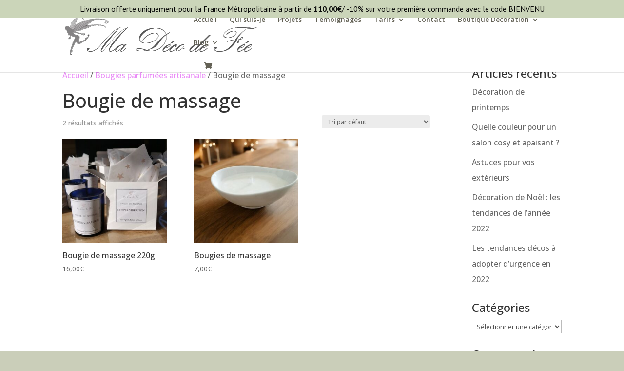

--- FILE ---
content_type: text/css
request_url: https://www.madecodefee.com/wp-content/plugins/woo-free-shipping-bar/assets/css/frontend-style.css?ver=1.2.9
body_size: 1565
content:
@font-face {
    font-family: woo-free-shipping-bar;
    src: url(../fonts/woo-free-shipping-bar.eot);
    src: url(../fonts/woo-free-shipping-bar.eot?#iefix) format("embedded-opentype"), url(../fonts/woo-free-shipping-bar.woff) format("woff"), url(../fonts/woo-free-shipping-bar.ttf) format("truetype"), url(../fonts/woo-free-shipping-bar.svg) format("svg");
    font-weight: 400;
    font-style: normal;
    font-display: swap
}

@media screen and (-webkit-min-device-pixel-ratio: 0) {
    @font-face {
        font-family: woo-free-shipping-bar;
        src: url(../fonts/woo-free-shipping-bar.svg) format("svg");
        font-display: swap
    }
}
.wfsb-hidden, .wfspb-hidden {
    display: none !important;
}

#wfspb-top-bar * {
    box-sizing: border-box
}
#wfspb-top-bar {
    z-index: 9999999;
    position: fixed;
    width: 100%;
    display: inline-block;
    justify-content: space-between;
    margin: 0;
    line-height: 1;
    transition: 0.4s;
    transform: translateX(-50%);
    left: 50%;
}
.wfspb-lining-layer {
    padding: 10px;
}
#wfspb-top-bar p {
    margin: 0;
    flex-grow: 1;
    text-align: center;
    padding: 0 15px 5px 0
}

div#wfspb-close {
    cursor: pointer;
    font-family: woo-free-shipping-bar;
    font-size: 20px;
    text-align: center;
    padding: 0;
    line-height: 20px;
    z-index: 2;
    display: inline-block;
    vertical-align: middle;
    position: absolute;
    margin: 0;
    top: 10px;
    right: 10px
}

div#wfspb-close:before {
    content: "\f100"
}
#wpadminbar ~ #wfspb-top-bar.top_bar {
    top: 32px;
}
#wfspb-top-bar.top_bar {
    top: 0
}

#wfspb-top-bar.bottom_bar {
    bottom: 0
}

#wfspb-progress {
    width: 100%;
    z-index: 12;
    position: absolute;
    left: 0
}

#wfspb-top-bar.bottom_bar #wfspb-progress.wfsb-style-1 {
    position: absolute;
    bottom: 100%;
}

#wfspb-progress.wfsb-style-1 .wfspb-progress-background {
    background-color: #C9CFD4;
}

#wfspb-progress.wfsb-style-2 .wfspb-progress-background, #wfspb-progress.wfsb-style-3 .wfspb-progress-background {
    border-radius: 30px;
    overflow: hidden;
}

#wfspb-progress.wfsb-style-2 {
    width: auto;
    padding: 10px 20px 10px 20px;
    position: relative;
}


#wfspb-top-bar.bottom_bar > #wfspb-progress.wfsb-style-2 {
    position: absolute;
    width: 100%;
    bottom: 100%;
}

#wfspb-top-bar.bottom_bar > #wfspb-progress.wfsb-style-2 .wfsb-effect-2 {
    top: -29px;
}

#wfspb-top-bar.top_bar > #wfspb-progress.wfsb-style-2 .wfsb-effect-2 {
    bottom: -29px;
}

/*#wfspb-top-bar > #wfspb-progress.wfsb-style-2, #wfspb-top-bar > #wfspb-progress.wfsb-style-2 > #wfspb-current-progress {*/
/*    -webkit-border-radius: 10px;*/
/*    -moz-border-radius: 10px;*/
/*    -ms-border-radius: 10px;*/
/*    -o-border-radius: 10px;*/
/*    border-radius: 10px;*/
/*}*/

#wfspb-top-bar #wfspb-progress.wfsb-style-2::before, #wfspb-top-bar #wfspb-progress.wfsb-style-2::after {
    content: '';
    position: absolute;
    border-style: solid;
    border-width: 0 5px 10px 5px;
    border-color: transparent transparent rgb(18, 25, 49) transparent;
}


#wfspb-top-bar #wfspb-progress.wfsb-style-2::before {
    left: 10%;
}

#wfspb-top-bar #wfspb-progress.wfsb-style-2::after {
    right: 10%;
}

#wfspb-top-bar.top_bar #wfspb-progress.wfsb-style-2::before, #wfspb-top-bar.top_bar #wfspb-progress.wfsb-style-2::after {
    top: 0;
}

#wfspb-top-bar.bottom_bar #wfspb-progress.wfsb-style-2::before, #wfspb-top-bar.bottom_bar #wfspb-progress.wfsb-style-2::after {
    bottom: 0;
}

#wfspb-progress.wfsb-style-3 {
    padding: 0 20px 10px 20px;
}

#wfspb-top-bar.bottom_bar #wfspb-progress.wfsb-style-3 {
    position: absolute;
    bottom: 100%;
    width: 100%;
    padding: 10px 20px 0 20px;
}

#wfspb-current-progress {
    max-height: 20px;
    background-color: #0d47a1
}

#wfspb-progress.wfsb-effect-1 #wfspb-current-progress {
    -webkit-box-shadow: inset 0 2px 9px rgba(255, 255, 255, .3), inset 0 -2px 6px rgba(0, 0, 0, .4);
    -moz-box-shadow: inset 0 2px 9px rgba(255, 255, 255, .3), inset 0 -2px 6px rgba(0, 0, 0, .4);
    box-shadow: inset 0 2px 9px rgba(255, 255, 255, .3), inset 0 -2px 6px rgba(0, 0, 0, .4)
}

#wfspb-progress.wfsb-effect-1 #wfspb-current-progress:after {
    content: "";
    position: absolute;
    top: 0;
    left: 0;
    bottom: 0;
    right: 0;
    background-image: -webkit-gradient(linear, 0 0, 100% 100%, color-stop(.25, rgba(255, 255, 255, .2)), color-stop(.25, transparent), color-stop(.5, transparent), color-stop(.5, rgba(255, 255, 255, .2)), color-stop(.75, rgba(255, 255, 255, .2)), color-stop(.75, transparent), to(transparent));
    background-image: -moz-linear-gradient(-45deg, rgba(255, 255, 255, .2) 25%, transparent 25%, transparent 50%, rgba(255, 255, 255, .2) 50%, rgba(255, 255, 255, .2) 75%, transparent 75%, transparent);
    z-index: 1;
    -webkit-background-size: 50px 50px;
    -moz-background-size: 50px 50px;
    -webkit-animation: wfsb-move 2s linear infinite;
    -webkit-border-top-right-radius: 8px;
    -webkit-border-bottom-right-radius: 8px;
    -moz-border-radius-topright: 8px;
    -moz-border-radius-bottomright: 8px;
    border-top-right-radius: 8px;
    border-bottom-right-radius: 8px;
    -webkit-border-top-left-radius: 20px;
    -webkit-border-bottom-left-radius: 20px;
    -moz-border-radius-topleft: 20px;
    -moz-border-radius-bottomleft: 20px;
    border-top-left-radius: 20px;
    border-bottom-left-radius: 20px;
    overflow: hidden
}

@-webkit-keyframes wfsb-move {
    0% {
        background-position: 0 0
    }
    100% {
        background-position: 50px 50px
    }
}

#wfspb-top-bar > #wfspb-progress.wfsb-effect-2, #wfspb-top-bar > #wfspb-progress.wfsb-effect-2 > #wfspb-current-progress {
    border-radius: 0
}

#wfspb-top-bar > #wfspb-progress.wfsb-effect-2 {
    border: 1px solid #fff;
    outline: 1px solid #eee
}

#wfspb-label {
    text-align: center;
    line-height: 1.35;
    color: #fff;
    font-size: 11px;
    position: relative
}

#wfspb-label:before {
    font-family: woo-free-shipping-bar;
    content: "\f101";
    position: absolute;
    right: 1%;
    font-size: 90%
}

.wfspb-gift-box {
    bottom: 0;
    cursor: pointer;
    position: fixed;
    right: 0;
    z-index: 99;
    -webkit-transition: all 1s ease;
    -moz-transition: all 1s ease;
    -ms-transition: all 1s ease;
    -o-transition: all 1s ease;
    transition: all 1s ease
}

.wfspb-gift-box.wfsb-hidden {
    right: -1000px
}

#wfspb-main-content {
    display: inline-block;
    width: 100%;
    text-align: center;
    font-weight: 300;
    z-index: 1;
    line-height: 1
}

.woo-free-shipping-bar-order {
    margin: 20px 0
}

.woo-free-shipping-bar-order .woo-free-shipping-bar-order-content {
    margin: 0 0 10px
}

.woo-free-shipping-bar-order .woo-free-shipping-bar-order-bar {
    width: 100%;
    height: 6px;
    background: #ccc;
    border-radius: 3px
}

.woo-free-shipping-bar-order .woo-free-shipping-bar-order-bar .woo-free-shipping-bar-order-bar-inner {
    height: 100%;
    background: #212121;
    border-radius: 3px
}

@media screen and (max-width: 768px) {
    #wfspb-progress {
        display: none !important
    }
}

@media (max-width: 380px) {
    div#wfspb-close {
        right: 5px
    }
}

--- FILE ---
content_type: application/javascript
request_url: https://www.madecodefee.com/wp-content/plugins/woo-free-shipping-bar/assets/js/frontend.js?ver=1.2.9
body_size: 1110
content:
(function ($) {
    'use strict';
    if (typeof _wfsb_params === "undefined"){
        return;
    }
    _wfsb_params.time_to_disappear = 1;
    _wfsb_params.displayTime = 20;
    $(document).ready(function () {
        if (typeof wc !== "undefined" && typeof wc.blocksCheckout !== "undefined"){
            let { registerCheckoutFilters   } = wc.blocksCheckout;
            registerCheckoutFilters( 'wfspb_add_checkout_filter', {
                proceedToCheckoutButtonLink: function (defaultValue, extensions, args){
                    let messages = extensions?.wfspb_message || args?.cart?.extensions?.wfspb_message;
                    if (!messages){
                        return defaultValue;
                    }
                    $(document).triggerHandler('wfspb-refresh-message', [messages]);
                    return defaultValue;
                }
            } );
        }
        let shipping_bar_show_delay,shipping_bar_timeout;
        $(document).on('click', '.wfspb-gift-box', function () {
            $(document).trigger('wfspb-show-bar');
        });
        $(document).on('wfspb-show-bar', function () {
            $(document).trigger('wfspb-design');
            clearTimeout(shipping_bar_timeout);
            clearTimeout(shipping_bar_show_delay);
            $('.wfspb-gift-box').addClass('wfspb-hidden');
            if (!$('#wfspb-top-bar').hasClass('wfspb-hidden')) {
                $('#wfspb-top-bar').fadeIn(500);
            }
            /*
            wp.wfspbConditionalVariable - Used in some specific conditions if the customer wants to add the condition.
            Eg:
            wp.wfspbConditionalVariable = true
            or
            wp.wfspbConditionalVariable = $('body')hasClass('home')
            */
            if (typeof wp.wfspbConditionalVariable === 'undefined' || wp.wfspbConditionalVariable) {
                if (_wfsb_params?.time_to_disappear && _wfsb_params?.displayTime) {
                    shipping_bar_timeout = setTimeout(function () {
                        $('.wfspb-gift-box').removeClass('wfspb-hidden');
                        $('#wfspb-top-bar').removeClass('wfsb-fixed').fadeOut(500);
                    }, parseInt(_wfsb_params.displayTime) * 1000);
                }
            }
        });
        setTimeout(function () {
            $(document).trigger('wfspb-bar-init');
        }, 100);
        $(document.body).on('wc_fragments_refreshed wc_fragments_loaded wc_fragments_ajax_error updated_checkout', function () {
            $(document).trigger('wfspb-design');
        });
        $(document).on('wfspb-bar-init', function () {
            if (_wfsb_params?.initialDelay) {
                shipping_bar_show_delay = setTimeout(function () {
                    $(document).trigger('wfspb-show-bar');
                }, parseInt(_wfsb_params.initialDelay) * 1000);
            } else {
                $(document).trigger('wfspb-show-bar');
            }
        });
        $(document).on('wfspb-refresh-message', function (e, fragments) {
            if (!_wfsb_params?.html_refresh || !fragments){
                return false;
            }
            let refresh = false;
            $.each(_wfsb_params.html_refresh, function (k,v){
                if ($(v).length && typeof fragments[v] !== "undefined"){
                    refresh = true;
                    $(v).replaceWith(fragments[v]);
                }
            });
            $(document).trigger('wfspb-design');
            return refresh;
        });
        $(document).on('wfspb-design', function () {
            let inline_css = '';
            if (!$('#wfspb-main-content').length || !$('#wfspb-main-content').html()){
                $('#wfspb-top-bar, #wfspb-shortcode').addClass('wfspb-hidden');
            }else {
                $('#wfspb-top-bar, #wfspb-shortcode, .woocommerce-free-shipping-bar-order').removeClass('wfspb-hidden');
            }
            if ($('#wfspb-current-progress').length) {
                inline_css += '#wfspb-current-progress{width: ' + $('#wfspb-current-progress').data('current_percent') + '%}';
            }
            if ($('.woocommerce-free-shipping-bar-order-bar-inner').length) {
                inline_css += '.woocommerce-free-shipping-bar-order-bar-inner{width: ' + $('.woocommerce-free-shipping-bar-order-bar-inner').data('current_percent') + '%}';
            }
            if (!$('#wfspb-design-inline-css').length) {
                $('head').append('<style id="wfspb-design-inline-css"></style>');
            }
            $('#wfspb-design-inline-css').html(inline_css);
        });
    });
}(jQuery));